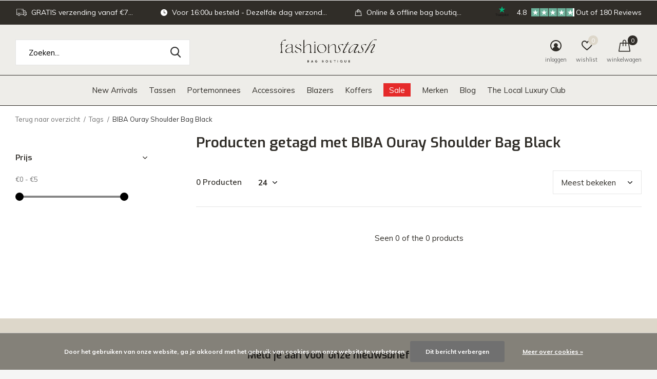

--- FILE ---
content_type: text/html;charset=utf-8
request_url: https://www.fashionstash.nl/tags/biba-ouray-shoulder-bag-black/
body_size: 11353
content:
<!doctype html>
<html class="new mobile  full-width" lang="nl" dir="ltr">
	<head>
    <meta name="facebook-domain-verification" content="qdgdacs1bzn4cvlyr1qiy9gal9ehss" />
            
<script type="text/javascript">
   window.dataLayer = window.dataLayer || [];
   dataLayer.push({
                                                                            
                  ecomm_pagetype: "category",
                  ecomm_category: "Producten getagd met BIBA Ouray Shoulder Bag Black",
                  ecomm_prodid: "",
                  ecomm_totalvalue: "0"
                                                                             
                         
                  });
      
</script>

<script>
// <!-- Google Tag Manager -->
(function(w,d,s,l,i){w[l]=w[l]||[];w[l].push({'gtm.start':
new Date().getTime(),event:'gtm.js'});var f=d.getElementsByTagName(s)[0],
j=d.createElement(s),dl=l!='dataLayer'?'&l='+l:'';j.async=true;j.src=
'https://www.googletagmanager.com/gtm.js?id='+i+dl;f.parentNode.insertBefore(j,f);
})(window,document,'script','dataLayer','GTM-T6JGBFN');
// <!-- End Google Tag Manager -->
</script>
    <meta charset="utf-8"/>
<!-- [START] 'blocks/head.rain' -->
<!--

  (c) 2008-2026 Lightspeed Netherlands B.V.
  http://www.lightspeedhq.com
  Generated: 23-01-2026 @ 00:45:52

-->
<link rel="canonical" href="https://www.fashionstash.nl/tags/biba-ouray-shoulder-bag-black/"/>
<link rel="alternate" href="https://www.fashionstash.nl/index.rss" type="application/rss+xml" title="Nieuwe producten"/>
<link href="https://cdn.webshopapp.com/assets/cookielaw.css?2025-02-20" rel="stylesheet" type="text/css"/>
<meta name="robots" content="noodp,noydir"/>
<meta name="google-site-verification" content="google-site-verification=TR9JhrqPPzTO9Hqguyv7xkMrlRGXHst0DRphUwv5it8"/>
<meta name="google-site-verification" content="TR9JhrqPPzTO9Hqguyv7xkMrlRGXHst0DRphUwv5it8"/>
<meta property="og:url" content="https://www.fashionstash.nl/tags/biba-ouray-shoulder-bag-black/?source=facebook"/>
<meta property="og:site_name" content="Fashionstash"/>
<meta property="og:title" content="BIBA Ouray Shoulder Bag Black"/>
<meta property="og:description" content="✰ Multi-brand bag boutique in Panningen ✰ Unieke &amp; stijlvolle winkel ✰ Voor 16:00u besteld, dezelfde dag verzonden ✰ Gratis verzending vanaf €75,-"/>
<script src="https://app.dmws.plus/shop-assets/257358/dmws-plus-loader.js?id=35a89ee01eafa095b14d8b236bade51f"></script>
<!--[if lt IE 9]>
<script src="https://cdn.webshopapp.com/assets/html5shiv.js?2025-02-20"></script>
<![endif]-->
<!-- [END] 'blocks/head.rain' -->
		<meta charset="utf-8">
		<meta http-equiv="x-ua-compatible" content="ie=edge">
		<title>BIBA Ouray Shoulder Bag Black - Fashionstash</title>
		<meta name="description" content="✰ Multi-brand bag boutique in Panningen ✰ Unieke &amp; stijlvolle winkel ✰ Voor 16:00u besteld, dezelfde dag verzonden ✰ Gratis verzending vanaf €75,-">
		<meta name="keywords" content="BIBA, Ouray, Shoulder, Bag, Black, Fashionstash, tassen, lederwaren, trendy, treasures, bag, bags, leather, handtas, shopper, schoudertas, laptoptas, rugzakken, tassenwinkel, tas, werktas, schooltas, ankte tas, handbag, Limburg, leren tas, leren scho">
		<meta name="theme-color" content="#ffffff">
		<meta name="MobileOptimized" content="320">
		<meta name="HandheldFriendly" content="true">
		<meta name="viewport" content="width=device-width,initial-scale=1,maximum-scale=1,viewport-fit=cover,target-densitydpi=device-dpi,shrink-to-fit=no">
		<meta name="author" content="https://www.dmws.nl">
		<link rel="preload" as="style" href="https://cdn.webshopapp.com/assets/gui-2-0.css?2025-02-20">
		<link rel="preload" as="style" href="https://cdn.webshopapp.com/assets/gui-responsive-2-0.css?2025-02-20">
		<link rel="preload" href="https://fonts.googleapis.com/css?family=Muli:100,300,400,500,600,700,800,900%7CExo:100,300,400,500,600,700,800,900&display=block" as="style">
		<link rel="preload" as="style" href="https://cdn.webshopapp.com/shops/257358/themes/177888/assets/fixed.css?20260116123932">
    <link rel="preload" as="style" href="https://cdn.webshopapp.com/shops/257358/themes/177888/assets/screen.css?20260116123932">
		<link rel="preload" as="style" href="https://cdn.webshopapp.com/shops/257358/themes/177888/assets/custom.css?20260116123932">
		<link rel="preload" as="font" href="https://cdn.webshopapp.com/shops/257358/themes/177888/assets/icomoon.woff2?20260116123932">
		<link rel="preload" as="script" href="https://cdn.webshopapp.com/assets/jquery-1-9-1.js?2025-02-20">
		<link rel="preload" as="script" href="https://cdn.webshopapp.com/assets/jquery-ui-1-10-1.js?2025-02-20">
		<link rel="preload" as="script" href="https://cdn.webshopapp.com/shops/257358/themes/177888/assets/scripts.js?20260116123932">
		<link rel="preload" as="script" href="https://cdn.webshopapp.com/shops/257358/themes/177888/assets/custom.js?20260116123932">
    <link rel="preload" as="script" href="https://cdn.webshopapp.com/assets/gui.js?2025-02-20">
		<link href="https://fonts.googleapis.com/css?family=Muli:100,300,400,500,600,700,800,900%7CExo:100,300,400,500,600,700,800,900&display=block" rel="stylesheet" type="text/css">
		<link rel="stylesheet" media="screen" href="https://cdn.webshopapp.com/assets/gui-2-0.css?2025-02-20">
		<link rel="stylesheet" media="screen" href="https://cdn.webshopapp.com/assets/gui-responsive-2-0.css?2025-02-20">
    <link rel="stylesheet" media="screen" href="https://cdn.webshopapp.com/shops/257358/themes/177888/assets/fixed.css?20260116123932">
		<link rel="stylesheet" media="screen" href="https://cdn.webshopapp.com/shops/257358/themes/177888/assets/screen.css?20260116123932">
		<link rel="stylesheet" media="screen" href="https://cdn.webshopapp.com/shops/257358/themes/177888/assets/custom.css?20260116123932">
		<link rel="icon" type="image/x-icon" href="https://cdn.webshopapp.com/shops/257358/themes/177888/v/1320898/assets/favicon.png?20220518163741">
		<link rel="apple-touch-icon" href="https://cdn.webshopapp.com/shops/257358/themes/177888/assets/apple-touch-icon.png?20260116123932">
		<link rel="mask-icon" href="https://cdn.webshopapp.com/shops/257358/themes/177888/assets/safari-pinned-tab.svg?20260116123932" color="#000000">
		<link rel="manifest" href="https://cdn.webshopapp.com/shops/257358/themes/177888/assets/manifest.json?20260116123932">
		<link rel="preconnect" href="https://ajax.googleapis.com">
		<link rel="preconnect" href="//cdn.webshopapp.com/">
		<link rel="preconnect" href="https://fonts.googleapis.com">
		<link rel="preconnect" href="https://fonts.gstatic.com" crossorigin>
		<link rel="dns-prefetch" href="https://ajax.googleapis.com">
		<link rel="dns-prefetch" href="//cdn.webshopapp.com/">	
		<link rel="dns-prefetch" href="https://fonts.googleapis.com">
		<link rel="dns-prefetch" href="https://fonts.gstatic.com" crossorigin>
    <script src="https://cdn.webshopapp.com/assets/jquery-1-9-1.js?2025-02-20"></script>
    <script src="https://cdn.webshopapp.com/assets/jquery-ui-1-10-1.js?2025-02-20"></script>
		<meta name="msapplication-config" content="https://cdn.webshopapp.com/shops/257358/themes/177888/assets/browserconfig.xml?20260116123932">
<meta property="og:title" content="BIBA Ouray Shoulder Bag Black">
<meta property="og:type" content="website"> 
<meta property="og:description" content="✰ Multi-brand bag boutique in Panningen ✰ Unieke &amp; stijlvolle winkel ✰ Voor 16:00u besteld, dezelfde dag verzonden ✰ Gratis verzending vanaf €75,-">
<meta property="og:site_name" content="Fashionstash">
<meta property="og:url" content="https://www.fashionstash.nl/">
<meta property="og:image" content="https://cdn.webshopapp.com/shops/257358/themes/177888/v/2772113/assets/hero-1-image.jpg?20260106141023">
<meta name="twitter:title" content="BIBA Ouray Shoulder Bag Black">
<meta name="twitter:description" content="✰ Multi-brand bag boutique in Panningen ✰ Unieke &amp; stijlvolle winkel ✰ Voor 16:00u besteld, dezelfde dag verzonden ✰ Gratis verzending vanaf €75,-">
<meta name="twitter:site" content="Fashionstash">
<meta name="twitter:card" content="https://cdn.webshopapp.com/shops/257358/themes/177888/v/1304398/assets/logo.png?20220518163700">
<meta name="twitter:image" content="https://cdn.webshopapp.com/shops/257358/themes/177888/v/2772107/assets/banner-grid-banner-1-image.jpg?20260106140954">
<script type="application/ld+json">
  [
        {
      "@context": "http://schema.org/",
      "@type": "Organization",
      "url": "https://www.fashionstash.nl/",
      "name": "Fashionstash",
      "legalName": "Fashionstash",
      "description": "✰ Multi-brand bag boutique in Panningen ✰ Unieke &amp; stijlvolle winkel ✰ Voor 16:00u besteld, dezelfde dag verzonden ✰ Gratis verzending vanaf €75,-",
      "logo": "https://cdn.webshopapp.com/shops/257358/themes/177888/v/1304398/assets/logo.png?20220518163700",
      "image": "https://cdn.webshopapp.com/shops/257358/themes/177888/v/2772107/assets/banner-grid-banner-1-image.jpg?20260106140954",
      "contactPoint": {
        "@type": "ContactPoint",
        "contactType": "Customer service",
        "telephone": "0773745633"
      },
      "address": {
        "@type": "PostalAddress",
        "streetAddress": "Markt 75",
        "addressLocality": "Panningen",
        "postalCode": "5981 AP",
        "addressCountry": "NL"
      }
         
    },
    { 
      "@context": "http://schema.org", 
      "@type": "WebSite", 
      "url": "https://www.fashionstash.nl/", 
      "name": "Fashionstash",
      "description": "✰ Multi-brand bag boutique in Panningen ✰ Unieke &amp; stijlvolle winkel ✰ Voor 16:00u besteld, dezelfde dag verzonden ✰ Gratis verzending vanaf €75,-",
      "author": [
        {
          "@type": "Organization",
          "url": "https://www.dmws.nl/",
          "name": "DMWS B.V.",
          "address": {
            "@type": "PostalAddress",
            "streetAddress": "Klokgebouw 195 (Strijp-S)",
            "addressLocality": "Eindhoven",
            "addressRegion": "NB",
            "postalCode": "5617 AB",
            "addressCountry": "NL"
          }
        }
      ]
    }
  ]
</script>    	</head>
	<body>
  	    <!-- Google Tag Manager (noscript) --><noscript><iframe src="https://www.googletagmanager.com/ns.html?id=GTM-T6JGBFN"
    height="0" width="0" style="display:none;visibility:hidden"></iframe></noscript><!-- End Google Tag Manager (noscript) --><ul class="hidden-data hidden"><li>257358</li><li>177888</li><li>ja</li><li>nl</li><li>live</li><li>info//fashionstash/nl</li><li>https://www.fashionstash.nl/</li></ul><div id="root" ><header id="top" class="v1 static"><p id="logo" class="text-center"><a href="https://www.fashionstash.nl/" accesskey="h"><img src="https://cdn.webshopapp.com/shops/257358/themes/177888/v/1304398/assets/logo.png?20220518163700" alt="Fashionstash | Bag Boutique"></a></p><nav id="skip"><ul><li><a href="#nav" accesskey="n">Ga naar navigatie (n)</a></li><li><a href="#content" accesskey="c">Ga naar inhoud (c)</a></li><li><a href="#footer" accesskey="f">Ga naar footer (f)</a></li></ul></nav><nav id="nav" aria-label="Kies een categorie" class="align-center dropdown-color"><ul><li ><a  href="https://www.fashionstash.nl/new-arrivals/">New Arrivals</a></li><li ><a  href="https://www.fashionstash.nl/tassen/">Tassen</a><ul><li><a href="https://www.fashionstash.nl/tassen/schoudertassen/">Schoudertassen</a></li><li><a href="https://www.fashionstash.nl/tassen/handtassen/">Handtassen</a></li><li><a href="https://www.fashionstash.nl/tassen/telefoontasjes/">Telefoontasjes</a></li><li><a href="https://www.fashionstash.nl/tassen/laptoptassen/">Laptoptassen</a></li><li><a href="https://www.fashionstash.nl/tassen/rugzakken/">Rugzakken</a></li><li><a href="https://www.fashionstash.nl/tassen/clutch/">Clutch</a></li><li><a href="https://www.fashionstash.nl/tassen/heuptassen/">Heuptassen</a></li></ul></li><li ><a  href="https://www.fashionstash.nl/portemonnees/">Portemonnees</a><ul><li><a href="https://www.fashionstash.nl/portemonnees/dames/">Dames</a></li><li><a href="https://www.fashionstash.nl/portemonnees/heren/">Heren</a></li></ul></li><li ><a  href="https://www.fashionstash.nl/accessoires/">Accessoires</a><ul><li><a href="https://www.fashionstash.nl/accessoires/bag-straps/">Bag Straps</a></li><li><a href="https://www.fashionstash.nl/accessoires/phonecords/">PhoneCords</a></li><li><a href="https://www.fashionstash.nl/accessoires/sjaals-mutsen-handschoenen/">Sjaals, Mutsen &amp; Handschoenen</a></li><li><a href="https://www.fashionstash.nl/accessoires/laptop-sleeve/">Laptop sleeve</a></li><li><a href="https://www.fashionstash.nl/accessoires/cadeaubon/">Cadeaubon</a></li><li><a href="https://www.fashionstash.nl/accessoires/orbitkey/">Orbitkey</a></li><li><a href="https://www.fashionstash.nl/accessoires/toilettassen/">Toilettassen</a></li><li><a href="https://www.fashionstash.nl/accessoires/riemen/">Riemen</a></li><li><a href="https://www.fashionstash.nl/accessoires/sneaker/">Sneaker</a></li><li><a href="https://www.fashionstash.nl/accessoires/memobottle/">Memobottle</a></li><li class="strong"><a href="https://www.fashionstash.nl/accessoires/">Bekijk alles Accessoires</a></li></ul></li><li ><a  href="https://www.fashionstash.nl/blazers/">Blazers</a></li><li ><a  href="https://www.fashionstash.nl/koffers/">Koffers</a></li><li ><a class="overlay-g" href="https://www.fashionstash.nl/sale/">Sale</a></li><li ><a accesskey="4" href="https://www.fashionstash.nl/brands/">Merken</a><div class="double"><div><h3>Our favorite brands</h3><ul class="double"><li><a href="https://www.fashionstash.nl/brands/bear-design/">Bear Design</a></li><li><a href="https://www.fashionstash.nl/brands/biba/">BIBA</a></li><li><a href="https://www.fashionstash.nl/brands/coccinelle/">Coccinelle</a></li><li><a href="https://www.fashionstash.nl/brands/it-bags/">IT BAGS</a></li><li><a href="https://www.fashionstash.nl/brands/kascha-c/">Kascha-C</a></li><li><a href="https://www.fashionstash.nl/brands/liu-jo/">Liu Jo</a></li><li><a href="https://www.fashionstash.nl/brands/loulou-essentiels/">LouLou Essentiels</a></li><li><a href="https://www.fashionstash.nl/brands/smaak-amsterdam/">Smaak Amsterdam</a></li><li><a href="https://www.fashionstash.nl/brands/the-chesterfield-brand/">The Chesterfield Brand</a></li><li><a href="https://www.fashionstash.nl/brands/wouf/">Wouf</a></li></ul></div><div></div></div></li><li ><a href="https://www.fashionstash.nl/blogs/bags/" title="Blog">Blog</a><div><ul class="list-gallery"><li><a href="https://www.fashionstash.nl/blogs/bags/coccinelle-een-stukje-italiaanse-mode-als-sieraad/"><img src="https://dummyimage.com/240x230/fff.png/fff" data-src="https://cdn.webshopapp.com/shops/257358/files/473294135/480x460x1/image.jpg" alt="Coccinelle; een stukje italiaanse mode als sieraad om je arm" width="240" height="230"> Coccinelle; een stukje it...                <span>View article</span></a></li><li><a href="https://www.fashionstash.nl/blogs/bags/party-tasjes-alert-shine-bright-like-a-diamond/"><img src="https://dummyimage.com/240x230/fff.png/fff" data-src="https://cdn.webshopapp.com/shops/257358/files/469734562/480x460x1/image.jpg" alt="Party Tasjes Alert: Shine bright like a diamond!" width="240" height="230"> Party Tasjes Alert: Shine...                <span>View article</span></a></li><li><a href="https://www.fashionstash.nl/blogs/bags/grootste-verkooppunt-van-smaak-amsterdam-in-heel-n/"><img src="https://dummyimage.com/240x230/fff.png/fff" data-src="https://cdn.webshopapp.com/shops/257358/files/463917230/480x460x1/image.jpg" alt="Grootste verkooppunt van Smaak-Amsterdam in héél Nederland!" width="240" height="230"> Grootste verkooppunt van ...                <span>View article</span></a></li><li><a href="https://www.fashionstash.nl/blogs/bags/summer-sale-is-begonnen/"><img src="https://dummyimage.com/240x230/fff.png/fff" data-src="https://cdn.webshopapp.com/shops/257358/files/460914885/480x460x1/image.jpg" alt="SUMMER SALE IS BEGONNEN!" width="240" height="230"> SUMMER SALE IS BEGONNEN!                <span>View article</span></a></li><li><a href="https://www.fashionstash.nl/blogs/bags/parelstrikjes-zijn-de-nieuwe-sneakertrend-van-2024/"><img src="https://dummyimage.com/240x230/fff.png/fff" data-src="https://cdn.webshopapp.com/shops/257358/files/460144617/480x460x1/image.jpg" alt="Parelstrikjes Zijn de Nieuwe Sneakertrend van 2024" width="240" height="230"> Parelstrikjes Zijn de Nie...                <span>View article</span></a></li></ul></div></li><li ><a   href="https://www.fashionstash.nl/service/the-local-luxury-club/">The Local Luxury Club</a></li></ul><ul><li class="search"><a href="./"><i class="icon-zoom2"></i><span>zoeken</span></a></li><li class="login"><a href=""><i class="icon-user-circle"></i><span>inloggen</span></a></li><li class="fav"><a class="open-login"><i class="icon-heart-strong"></i><span>wishlist</span><span class="no items" data-wishlist-items>0</span></a></li><li class="cart"><a href="https://www.fashionstash.nl/cart/"><i class="icon-cart"></i><span>winkelwagen</span><span class="no">0</span></a></li></ul></nav><div class="bar with-trustmark"><ul class="list-usp"><li><i class="icon-truck"></i> GRATIS verzending vanaf €75,-</li><li><i class="icon-time"></i> Voor 16:00u besteld - Dezelfde dag verzonden.</li><li><i class="icon-bag"></i> Online & offline bag boutique</li></ul><p><span class="trustmark desktop-only"><a href="https://www.trustpilot.com/review/fashionstash.nl" target="_blank"><img src="https://cdn.webshopapp.com/shops/257358/themes/177888/v/155344/assets/trustmark-image.png?20210929151646" width="" height="20"></a></span><a href="https://www.trustpilot.com/review/fashionstash.nl" target="_blank"><span class="rating-a c square_stars" data-val="4.8" data-of="5">4.8</span><span class="mobile-hide">Out of 180 Reviews</span></a></p></div><form action="https://www.fashionstash.nl/search/" method="get" id="formSearch" data-search-type="desktop"><p><label for="q">Zoeken...</label><input id="q" name="q" type="search" value="" autocomplete="off" required data-input="desktop"><button type="submit">Zoeken</button></p><div class="search-autocomplete" data-search-type="desktop"><ul class="list-cart small m20"></ul><h2>Suggesties</h2><ul class="list-box"><li><a href="https://www.fashionstash.nl/tags/groen/">Groen</a></li><li><a href="https://www.fashionstash.nl/tags/handtas/">Handtas</a></li><li><a href="https://www.fashionstash.nl/tags/schoudertas/">Schoudertas</a></li><li><a href="https://www.fashionstash.nl/tags/bag/">bag</a></li><li><a href="https://www.fashionstash.nl/tags/bags/">bags</a></li><li><a href="https://www.fashionstash.nl/tags/beardesign/">beardesign</a></li><li><a href="https://www.fashionstash.nl/tags/beige/">beige</a></li><li><a href="https://www.fashionstash.nl/tags/black/">black</a></li><li><a href="https://www.fashionstash.nl/tags/blauw/">blauw</a></li><li><a href="https://www.fashionstash.nl/tags/brown/">brown</a></li></ul></div></form></header><main id="content"><nav class="nav-breadcrumbs mobile-hide"><ul><li><a href="https://www.fashionstash.nl/tags/">Terug naar overzicht</a></li><li><a href="https://www.fashionstash.nl/tags/">Tags</a></li><li>BIBA Ouray Shoulder Bag Black</li></ul></nav><div class="cols-c "><article><header><h1 class="m20">Producten getagd met BIBA Ouray Shoulder Bag Black</h1><p class="link-btn wide desktop-hide"><a href="./" class="b toggle-filters">Filter</a></p></header><form action="https://www.fashionstash.nl/tags/biba-ouray-shoulder-bag-black/" method="get" class="form-sort" id="filter_form"><h5 style="z-index: 45;" class="mobile-hide">0 Producten</h5><p class="blank strong"><label for="limit">Toon:</label><select id="limit" name="limit" onchange="$('#formSortModeLimit').submit();"><option value="12">12</option><option value="24" selected="selected">24</option><option value="36">36</option><option value="72">72</option></select></p><p class="text-right"><label class="hidden" for="sort">Sorteren op:</label><select id="sortselect" name="sort"><option value="sort-by" selected disabled>Sorteren op</option><option value="popular" selected="selected">Meest bekeken</option><option value="newest">Nieuwste producten</option><option value="lowest">Laagste prijs</option><option value="highest">Hoogste prijs</option><option value="asc">Naam oplopend</option><option value="desc">Naam aflopend</option></select></p></form><ul class="list-collection  "></ul><hr><footer class="text-center m70"><p>Seen 0 of the 0 products</p></footer></article><aside><form action="https://www.fashionstash.nl/tags/biba-ouray-shoulder-bag-black/" method="get" class="form-filter" id="filter_form"><h5 class="desktop-hide">Filteren</h5><input type="hidden" name="limit" value="24" id="filter_form_limit_vertical" /><input type="hidden" name="sort" value="popular" id="filter_form_sort_vertical" /><h5 class="toggle ">Prijs</h5><div class="ui-slider-a "><p><label for="min">Min</label><input type="number" id="min" name="min" value="0" min="0"></p><p><label for="max">Max</label><input type="text" id="max" name="max" value="5" max="5"></p></div></form></aside></div></main><aside id="cart"><h5>Winkelwagen</h5><p>
    U heeft geen artikelen in uw winkelwagen...
  </p><p class="submit"><span><span>Bedrag tot gratis verzending</span> €75,00</span><span class="strong"><span>Totaal incl. btw</span> €0,00</span><a href="https://www.fashionstash.nl/cart/">Bestellen</a></p></aside><form action="https://www.fashionstash.nl/account/loginPost/" method="post" id="login"><h5>Inloggen</h5><p><label for="lc">E-mailadres</label><input type="email" id="lc" name="email" autocomplete='email' placeholder="E-mailadres" required></p><p><label for="ld">Wachtwoord</label><input type="password" id="ld" name="password" autocomplete='current-password' placeholder="Wachtwoord" required><a href="https://www.fashionstash.nl/account/password/">Wachtwoord vergeten?</a></p><p><button class="side-login-button" type="submit">Inloggen</button></p><footer><ul class="list-checks"><li>Al je orders en retouren op één plek</li><li>Het bestelproces gaat nog sneller</li><li>Je winkelwagen is altijd en overal opgeslagen</li></ul><p class="link-btn"><a class="" href="https://www.fashionstash.nl/account/register/">Account aanmaken</a></p></footer><input type="hidden" name="key" value="0af91b17eaeb1456cde69c41c34ddd0f" /><input type="hidden" name="type" value="login" /></form><p id="compare-btn" ><a class="open-compare"><i class="icon-compare"></i><span>vergelijk</span><span class="compare-items" data-compare-items>0</span></a></p><aside id="compare"><h5>Vergelijk producten</h5><ul class="list-cart compare-products"></ul><p class="submit"><span>You can compare a maximum of 5 products</span><a href="https://www.fashionstash.nl/compare/">Start vergelijking</a></p></aside><footer id="footer"><form id="formNewsletter" action="https://www.fashionstash.nl/account/newsletter/" method="post" class="form-newsletter"><input type="hidden" name="key" value="0af91b17eaeb1456cde69c41c34ddd0f" /><h2 class="gui-page-title">Meld je aan voor onze nieuwsbrief</h2><p>Ontvang de nieuwste aanbiedingen en promoties</p><p><label for="formNewsletterEmail">E-mail adres</label><input type="email" id="formNewsletterEmail" name="email" placeholder="E-mail adres" required><button type="submit" class="submit-newsletter">Abonneer</button></p></form><nav><div><h3>Klantenservice</h3><ul><li><a href="https://www.fashionstash.nl/service/about/">Over ons</a></li><li><a href="https://www.fashionstash.nl/service/meet-the-team/">Meet the team</a></li><li><a href="https://www.fashionstash.nl/service/openingstijden/">Openingstijden</a></li><li><a href="https://www.fashionstash.nl/service/payment-methods/">Betalen</a></li><li><a href="https://www.fashionstash.nl/service/shipping-returns/">Verzenden &amp; retourneren</a></li><li><a href="https://www.fashionstash.nl/service/the-local-luxury-club/">The Local Luxury Club</a></li><li><a href="https://www.fashionstash.nl/service/crochet-workshop/">Crochet Workshop</a></li><li><a href="https://www.fashionstash.nl/service/intern-wanted/">Internship available! </a></li><li><a href="https://www.fashionstash.nl/service/">Contact</a></li><li><a href="https://www.fashionstash.nl/service/general-terms-conditions/">Algemene voorwaarden</a></li><li><a href="https://www.fashionstash.nl/service/privacy-policy/">Privacy Policy</a></li></ul></div><div><h3>Mijn account</h3><ul><li><a href="https://www.fashionstash.nl/account/" title="Registreren">Registreren</a></li><li><a href="https://www.fashionstash.nl/account/orders/" title="Mijn bestellingen">Mijn bestellingen</a></li><li><a href="https://www.fashionstash.nl/account/tickets/" title="Mijn tickets">Mijn tickets</a></li><li><a href="https://www.fashionstash.nl/account/wishlist/" title="My wishlist">My wishlist</a></li><li><a href="https://www.fashionstash.nl/compare/">Vergelijk producten</a></li></ul></div><div><h3>Categorieën</h3><ul><li><a href="https://www.fashionstash.nl/new-arrivals/">New Arrivals</a></li><li><a href="https://www.fashionstash.nl/tassen/">Tassen</a></li><li><a href="https://www.fashionstash.nl/portemonnees/">Portemonnees</a></li><li><a href="https://www.fashionstash.nl/accessoires/">Accessoires</a></li><li><a href="https://www.fashionstash.nl/blazers/">Blazers</a></li><li><a href="https://www.fashionstash.nl/koffers/">Koffers</a></li><li><a href="https://www.fashionstash.nl/sale/">Sale</a></li></ul></div><div><h3>Over ons</h3><ul class="contact-footer m10"><li><span class="strong">Fashionstash</span></li><li>Markt 75</li><li>5981 AP</li><li>Panningen</li></ul><ul class="contact-footer m10"><li><a href="/cdn-cgi/l/email-protection" class="__cf_email__" data-cfemail="9ef7f0f8f1def8ffedf6f7f1f0edeaffedf6b0f0f2">[email&#160;protected]</a></li></ul></div><div class="double"><ul class="link-btn"><li class="callus"><a href="tel:0773745633" class="a">Call us</a></li><li class="mailus"><a href="/cdn-cgi/l/email-protection#c1a8afa7ae81a7a0b2a9a8aeafb2b5a0b2a9efafad" class="a">Email us</a></li></ul><ul class="list-social"><li><a rel="external" href="https://www.facebook.com/fashionstashXX"><i class="icon-facebook"></i><span>Facebook</span></a></li><li><a rel="external" href="https://www.instagram.com/fashionstash.panningen"><i class="icon-instagram"></i><span>Instagram</span></a></li><li><a rel="external" href="https://www.pinterest.com/fashionstash2056"><i class="icon-pinterest"></i><span>Pinterest</span></a></li><li><a rel="external" href="https://www.youtube.com/channel/UCuCObYWHcvWQCQ0SlZYk5R"><i class="icon-youtube"></i><span>Youtube</span></a></li></ul></div><figure><img data-src="https://cdn.webshopapp.com/shops/257358/themes/177888/v/155355/assets/logo-upload-footer.png?20210929151646" alt="Fashionstash | Bag Boutique" width="180" height="40"></figure></nav><ul class="list-payments"><li><img data-src="https://cdn.webshopapp.com/shops/257358/themes/177888/assets/z-ideal.png?20260116123932" alt="ideal" width="45" height="21"></li><li><img data-src="https://cdn.webshopapp.com/shops/257358/themes/177888/assets/z-paypal.png?20260116123932" alt="paypal" width="45" height="21"></li><li><img data-src="https://cdn.webshopapp.com/shops/257358/themes/177888/assets/z-mistercash.png?20260116123932" alt="mistercash" width="45" height="21"></li><li><img data-src="https://cdn.webshopapp.com/shops/257358/themes/177888/assets/z-mastercard.png?20260116123932" alt="mastercard" width="45" height="21"></li><li><img data-src="https://cdn.webshopapp.com/shops/257358/themes/177888/assets/z-visa.png?20260116123932" alt="visa" width="45" height="21"></li><li><img data-src="https://cdn.webshopapp.com/shops/257358/themes/177888/assets/z-klarnapaylater.png?20260116123932" alt="klarnapaylater" width="45" height="21"></li></ul><p class="copyright">© Copyright <span class="date">2019</span> - Theme By <a href="https://dmws.nl/themes/" target="_blank">DMWS</a>  - <a href="https://www.fashionstash.nl/rss/">RSS-feed</a></p></footer><script data-cfasync="false" src="/cdn-cgi/scripts/5c5dd728/cloudflare-static/email-decode.min.js"></script><script>
   var mobilemenuOpenSubsOnly = '0';
    	var instaUser = '17841401365320732';
   	var amount = '6';
 	    var showSecondImage = 1;
  var newsLetterSeconds = '3';
   var test = 'test';
	var basicUrl = 'https://www.fashionstash.nl/';
  var ajaxTranslations = {"Add to cart":"Toevoegen aan winkelwagen","Wishlist":"Wishlist","Add to wishlist":"Aan verlanglijst toevoegen","Compare":"Vergelijk","Add to compare":"Toevoegen om te vergelijken","Brands":"Merken","Discount":"Korting","Delete":"Verwijderen","Total excl. VAT":"Totaal excl. btw","Shipping costs":"Verzendkosten","Total incl. VAT":"Totaal incl. btw","Read more":"Lees meer","Read less":"Lees minder","No products found":"Geen producten gevonden","View all results":"Bekijk alle resultaten","":""};
  var categories_shop = {"8556914":{"id":8556914,"parent":0,"path":["8556914"],"depth":1,"image":480360288,"type":"category","url":"new-arrivals","title":"New Arrivals","description":"","count":44},"10190034":{"id":10190034,"parent":0,"path":["10190034"],"depth":1,"image":398399163,"type":"category","url":"tassen","title":"Tassen","description":"","count":3404,"subs":{"7569347":{"id":7569347,"parent":10190034,"path":["7569347","10190034"],"depth":2,"image":435803712,"type":"category","url":"tassen\/schoudertassen","title":"Schoudertassen","description":"","count":2676},"7569335":{"id":7569335,"parent":10190034,"path":["7569335","10190034"],"depth":2,"image":435803843,"type":"category","url":"tassen\/handtassen","title":"Handtassen","description":"","count":444},"11124346":{"id":11124346,"parent":10190034,"path":["11124346","10190034"],"depth":2,"image":427091233,"type":"category","url":"tassen\/telefoontasjes","title":"Telefoontasjes","description":"Ook zo fan geworden van telefoontasjes?","count":152},"7569308":{"id":7569308,"parent":10190034,"path":["7569308","10190034"],"depth":2,"image":427091325,"type":"category","url":"tassen\/laptoptassen","title":"Laptoptassen","description":"","count":200},"7569305":{"id":7569305,"parent":10190034,"path":["7569305","10190034"],"depth":2,"image":427091380,"type":"category","url":"tassen\/rugzakken","title":"Rugzakken","description":"","count":128},"7569350":{"id":7569350,"parent":10190034,"path":["7569350","10190034"],"depth":2,"image":435804130,"type":"category","url":"tassen\/clutch","title":"Clutch","description":"","count":88},"7569341":{"id":7569341,"parent":10190034,"path":["7569341","10190034"],"depth":2,"image":427091642,"type":"category","url":"tassen\/heuptassen","title":"Heuptassen","description":"","count":78}}},"7569314":{"id":7569314,"parent":0,"path":["7569314"],"depth":1,"image":0,"type":"category","url":"portemonnees","title":"Portemonnees","description":"","count":706,"subs":{"7569329":{"id":7569329,"parent":7569314,"path":["7569329","7569314"],"depth":2,"image":356512457,"type":"category","url":"portemonnees\/dames","title":"Dames","description":"","count":559},"7569332":{"id":7569332,"parent":7569314,"path":["7569332","7569314"],"depth":2,"image":0,"type":"category","url":"portemonnees\/heren","title":"Heren","description":"","count":159}}},"7569317":{"id":7569317,"parent":0,"path":["7569317"],"depth":1,"image":0,"type":"category","url":"accessoires","title":"Accessoires","description":"","count":760,"subs":{"9484011":{"id":9484011,"parent":7569317,"path":["9484011","7569317"],"depth":2,"image":405749050,"type":"category","url":"accessoires\/bag-straps","title":"Bag Straps","description":"Spice up your bag met een van onze leuke bag straps. Tover jouw tasje om in een echte eye catching schoudertas met een bijpassende bag strap. Verkrijgbaar in leuke kleuren, printjes en designs. ","count":66},"8926129":{"id":8926129,"parent":7569317,"path":["8926129","7569317"],"depth":2,"image":405749060,"type":"category","url":"accessoires\/phonecords","title":"PhoneCords","description":"Met de phonecords van Kascha-C heb jij altijd jouw telefoon bij de hand. Met de leuke printjes, kleuren en varianten voeg je ook nog eens een leuke eye-catching accessoire toe aan jouw outfit. De Kascha c cover is in zilver en goud verkrijgbaar. ","count":120},"10461626":{"id":10461626,"parent":7569317,"path":["10461626","7569317"],"depth":2,"image":350099014,"type":"category","url":"accessoires\/sjaals-mutsen-handschoenen","title":"Sjaals, Mutsen & Handschoenen","description":"Sjaals, Mutsen & Handschoenen","count":41},"10417171":{"id":10417171,"parent":7569317,"path":["10417171","7569317"],"depth":2,"image":405749084,"type":"category","url":"accessoires\/laptop-sleeve","title":"Laptop sleeve","description":"Bescherm jouw laptop in stijl! Met deze super gave laptopsleeves is jouw laptop altijd beschermd en steel jij de show op je werk of op school. Verkrijgbaar in verschillende maten & printjes. ","count":51},"9973519":{"id":9973519,"parent":7569317,"path":["9973519","7569317"],"depth":2,"image":421655030,"type":"category","url":"accessoires\/cadeaubon","title":"Cadeaubon","description":"Wil jij graag iemand verrassen met een cadeau van Fashionstash, maar weet je niet wat je moet kiezen? Ga dan voor onze Fashionstash giftcard. Een cadeaubon geldig voor elke prijs, om iemand of jezelf even lekker te verwennen!","count":1},"7569326":{"id":7569326,"parent":7569317,"path":["7569326","7569317"],"depth":2,"image":405749169,"type":"category","url":"accessoires\/orbitkey","title":"Orbitkey","description":"Obitkey is d\u00e9 oplossing om al je sleutels handig bij elkaar te houden. Doordat je deze in de mooi gestylede hoes kunt schuiven, bescherm je ook nog eens de binnenkant van je tas tegen de scherpe randen van de sleutels. Ook een ideaal cadeautje!","count":46},"7569323":{"id":7569323,"parent":7569317,"path":["7569323","7569317"],"depth":2,"image":405749139,"type":"category","url":"accessoires\/toilettassen","title":"Toilettassen","description":"Berg handig al jouw toiletspullen & make-up op in een van onze toilettassen. Wij hebben een hele boel toilettassen in verschillende maten en printjes. Praktisch & stijlvol!  ","count":98},"7569344":{"id":7569344,"parent":7569317,"path":["7569344","7569317"],"depth":2,"image":405749095,"type":"category","url":"accessoires\/riemen","title":"Riemen","description":"Fashionstash heeft een breed aanbod aan mooie, leren riemen. Van neutrale tinten tot leuke printjes en kleuren, wij hebben voor iedere outfit een bijpassende riem! Per riem verkrijgbaar in verschillende maten. ","count":92},"12392773":{"id":12392773,"parent":7569317,"path":["12392773","7569317"],"depth":2,"image":460141997,"type":"category","url":"accessoires\/sneaker","title":"Sneaker","description":"","count":3},"10316710":{"id":10316710,"parent":7569317,"path":["10316710","7569317"],"depth":2,"image":405749187,"type":"category","url":"accessoires\/memobottle","title":"Memobottle","description":"Deze Memobottles zijn speciaal gemaakt voor in jouw tas. Door het platte design neem je makkelijk je water overal mee naar toe. Staying hydrated! ","count":4},"11392769":{"id":11392769,"parent":7569317,"path":["11392769","7569317"],"depth":2,"image":405749068,"type":"category","url":"accessoires\/zonnebrillen","title":"Zonnebrillen","description":"De zonnebrillen van Inyati zijn super stijlvol \u00e9n goed beschermend. De zonnebrillen bevatten speciaal UV-werend glas en zijn van super kwaliteit. Ga jij voor een echte statement-montuur, of kies je een vrolijk printje om jouw outfit compleet te maken?","count":3},"11696606":{"id":11696606,"parent":7569317,"path":["11696606","7569317"],"depth":2,"image":416314782,"type":"category","url":"accessoires\/leerverzorging","title":"Leerverzorging","description":"De producten van Collonil beschermt, verzorgt & reinigt al jouw favoriete leren items. Deze items zorgen voor een water- en vuilafstotend effect om het leer een langere levensduur te geven! ","count":4},"11985377":{"id":11985377,"parent":7569317,"path":["11985377","7569317"],"depth":2,"image":463566342,"type":"category","url":"accessoires\/sleutelhangers","title":"Sleutelhangers","description":"Handgemaakte accessoires om jouw tas te pimpen. Kan ook gebruikt worden als sleutelhanger!","count":8}}},"13176004":{"id":13176004,"parent":0,"path":["13176004"],"depth":1,"image":0,"type":"category","url":"blazers","title":"Blazers","description":"","count":7},"10624644":{"id":10624644,"parent":0,"path":["10624644"],"depth":1,"image":460131764,"type":"category","url":"koffers","title":"Koffers","description":"Ga stijlvol op reis met een van onze duurzame koffers. Verkrijgbaar in 3 verschillende maten.","count":40},"7572371":{"id":7572371,"parent":0,"path":["7572371"],"depth":1,"image":405362509,"type":"category","url":"sale","title":"Sale","description":"Grab it now! Tomorrow it might be gone forever..\r\nIn onze sale koop je tassen, handtassen, bag straps, laptopsleeves, portemonnees en overige accessoires van alle topmerken met flinke korting.\r\nLet op: Sale artikelen kunnen niet geretouneerd worden.","count":106}};
  var readMore = 'Lees meer';
  var searchUrl = 'https://www.fashionstash.nl/search/';
  var scriptsUrl = 'https://cdn.webshopapp.com/shops/257358/themes/177888/assets/async-scripts.js?20260116123932';
  var customUrl = 'https://cdn.webshopapp.com/shops/257358/themes/177888/assets/async-custom.js?20260116123932';
  var popupUrl = 'https://cdn.webshopapp.com/shops/257358/themes/177888/assets/popup.js?20260116123932';
  var fancyCss = 'https://cdn.webshopapp.com/shops/257358/themes/177888/assets/fancybox.css?20260116123932';
  var fancyJs = 'https://cdn.webshopapp.com/shops/257358/themes/177888/assets/fancybox.js?20260116123932';
  var checkoutLink = 'https://www.fashionstash.nl/checkout/';
  var exclVat = 'Excl. btw';
  var compareUrl = 'https://www.fashionstash.nl/compare/?format=json';
  var wishlistUrl = 'https://www.fashionstash.nl/account/wishlist/?format=json';
  var shopSsl = true;
  var loggedIn = 0;
  var shopId = 257358;
  var priceStatus = 'enabled';
	var shopCurrency = '€';  
  var imageRatio = '660x900';
  var imageFill = '1';
    var freeShippingFrom = '16';
	var showFrom = '11';
	var template = 'pages/collection.rain';
  var by = 'Door';
	var chooseV = 'Maak een keuze';
	var blogUrl = 'https://www.fashionstash.nl/blogs/';
  var heroSpeed = '3000';
  var view = 'Bekijken';
  var pointsTranslation = 'points';
  var applyTranslation = 'Toepassen';
                                                                      
  var showDays = [
      0,
        1,
        2,
        3,
        4,
        5,
        6,
      ];
  
	var noRewards = 'Geen beloningen beschikbaar voor deze order.';
	var validFor = 'Geldig voor';
    	var dev = false;
     
</script><style>
/* Safari Hotfix */
#login { display:none; }
.login-active #login { display: unset; }
/* End Safari Hotfix */
</style></div><script defer src="https://cdn.webshopapp.com/shops/257358/themes/177888/assets/scripts.js?20260116123932"></script><script defer src="https://cdn.webshopapp.com/shops/257358/themes/177888/assets/custom.js?20260116123932"></script><script>let $ = jQuery</script><script src="https://cdn.webshopapp.com/assets/gui.js?2025-02-20"></script><script src="https://cdn.webshopapp.com/assets/gui-responsive-2-0.js?2025-02-20"></script><!-- [START] 'blocks/body.rain' --><script>
(function () {
  var s = document.createElement('script');
  s.type = 'text/javascript';
  s.async = true;
  s.src = 'https://www.fashionstash.nl/services/stats/pageview.js';
  ( document.getElementsByTagName('head')[0] || document.getElementsByTagName('body')[0] ).appendChild(s);
})();
</script><!-- Global site tag (gtag.js) - Google Analytics --><script async src="https://www.googletagmanager.com/gtag/js?id=G-KE0K3WE5DN"></script><script>
    window.dataLayer = window.dataLayer || [];
    function gtag(){dataLayer.push(arguments);}

        gtag('consent', 'default', {"ad_storage":"granted","ad_user_data":"granted","ad_personalization":"granted","analytics_storage":"granted"});
    
    gtag('js', new Date());
    gtag('config', 'G-KE0K3WE5DN', {
        'currency': 'EUR',
                'country': 'NL'
    });

    </script><script>
    !function(f,b,e,v,n,t,s)
    {if(f.fbq)return;n=f.fbq=function(){n.callMethod?
        n.callMethod.apply(n,arguments):n.queue.push(arguments)};
        if(!f._fbq)f._fbq=n;n.push=n;n.loaded=!0;n.version='2.0';
        n.queue=[];t=b.createElement(e);t.async=!0;
        t.src=v;s=b.getElementsByTagName(e)[0];
        s.parentNode.insertBefore(t,s)}(window, document,'script',
        'https://connect.facebook.net/en_US/fbevents.js');
    $(document).ready(function (){
        fbq('init', '889306191402694');
                fbq('track', 'PageView', []);
            });
</script><noscript><img height="1" width="1" style="display:none" src="https://www.facebook.com/tr?id=889306191402694&ev=PageView&noscript=1"
    /></noscript><script>
var bkRawUrl = function(){return window.location.href}();(function (doc, scriptPath, apiKey) {var sc, node, today=new Date(),dd=today.getDate(),mm=today.getMonth()+1,yyyy=today.getFullYear();if(dd<10)dd='0'+dd;if(mm<10)mm='0'+mm;today=yyyy+mm+dd;window.BKShopApiKey =  apiKey;sc = doc.createElement("script");sc.type = "text/javascript";sc.async = !0;sc.src = scriptPath + '?' + today;node = doc.getElementsByTagName("script")[0];node.parentNode.insertBefore(sc, node);})(document, 'https://sdk.beeketing.com/js/beeketing.js', '912f314081b6ac200919bf192d24a18a');
</script><script>
(function () {
  var s = document.createElement('script');
  s.type = 'text/javascript';
  s.async = true;
  s.src = 'https://chimpstatic.com/mcjs-connected/js/users/3abe3a1a959bb9c985dc70a01/5084fa8564d23aa351f22355b.js';
  ( document.getElementsByTagName('head')[0] || document.getElementsByTagName('body')[0] ).appendChild(s);
})();
</script><script>
(function () {
  var s = document.createElement('script');
  s.type = 'text/javascript';
  s.async = true;
  s.src = 'https://app.reloadify.com/assets/popups.js?reloadify_account_id=6e1a52cb-2e8e-4390-b5cd-0f10d852e792';
  ( document.getElementsByTagName('head')[0] || document.getElementsByTagName('body')[0] ).appendChild(s);
})();
</script><div class="wsa-cookielaw">
      Door het gebruiken van onze website, ga je akkoord met het gebruik van cookies om onze website te verbeteren.
    <a href="https://www.fashionstash.nl/cookielaw/optIn/" class="wsa-cookielaw-button wsa-cookielaw-button-green" rel="nofollow" title="Dit bericht verbergen">Dit bericht verbergen</a><a href="https://www.fashionstash.nl/service/privacy-policy/" class="wsa-cookielaw-link" rel="nofollow" title="Meer over cookies">Meer over cookies &raquo;</a></div><!-- [END] 'blocks/body.rain' --><script type="text/javascript">
  /* <![CDATA[ */
  var google_conversion_id = 969113166;
  var google_custom_params = window.google_tag_params;
  var google_remarketing_only = true;
  /* ]]> */
</script><script type="text/javascript" src="//www.googleadservices.com/pagead/conversion.js"></script><noscript><div style="display:inline;"><img height="1" width="1" style="border-style:none;" alt="" src="//googleads.g.doubleclick.net/pagead/viewthroughconversion/969113166/?guid=ON&script=0"/></div></noscript><script></script>	</body>
</html>

--- FILE ---
content_type: text/javascript;charset=utf-8
request_url: https://www.fashionstash.nl/services/stats/pageview.js
body_size: -414
content:
// SEOshop 23-01-2026 00:45:55